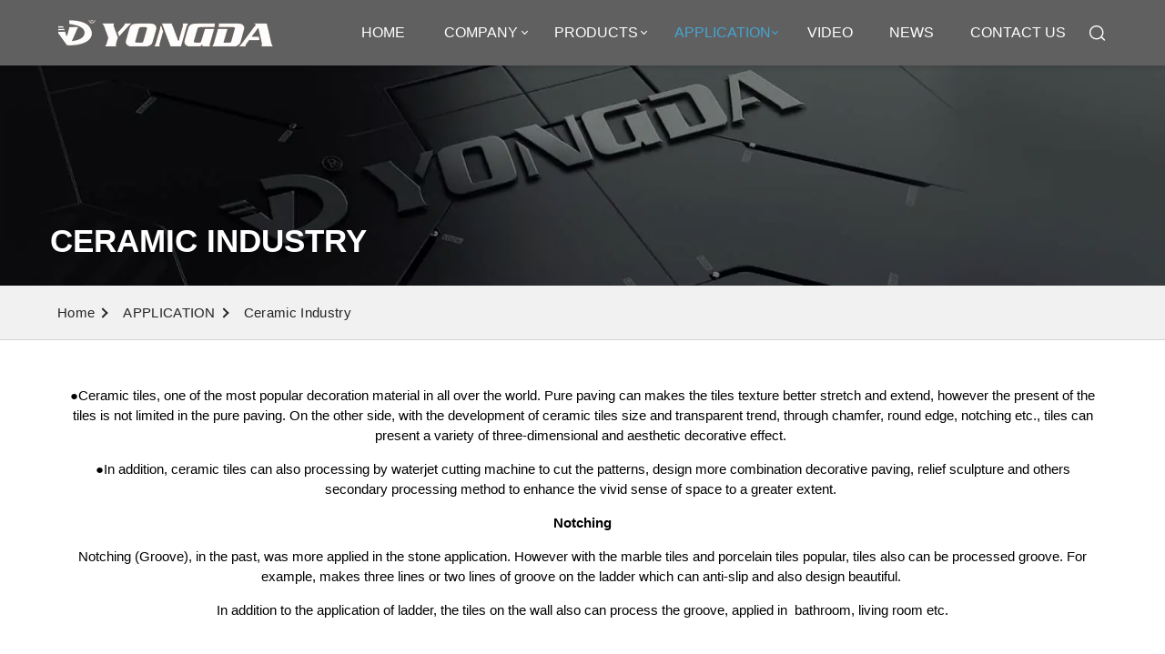

--- FILE ---
content_type: text/html; charset=utf-8
request_url: https://en.fsyd.com/CeramicIndustry.html
body_size: 5907
content:
<!DOCTYPE html>
<html lang="en">

<head>
    <meta charset="UTF-8">
    <meta name="keywords" content="" />
    <meta name="description" content="" />
    <meta http-equiv="X-UA-Compatible" content="IE=Edge,chrome=1">
    <meta name="renderer" content="webkit">
    <meta name="viewport"
        content="width=device-width, user-scalable=no, initial-scale=1.0, maximum-scale=1.0, minimum-scale=1.0" />
    <meta name="wap-font-scale" content="no" />
    <meta name="apple-mobile-web-app-capable" content="yes" />
    <meta name="format-detection" content="telephone=yes" />
    <meta name="Robots" content="all">
    <link rel="alternate" href="https://www.yige-tech.com/" hreflang="en" />
    <link rel="shortcut icon" href="favicon.ico" type="image/x-icon" />
    <title style="text-transform: capitalize;">Ceramic Industry</title>
    <!-- css -->
    <!-- Google Tag Manager -->
    <script>(function (w, d, s, l, i) {
            w[l] = w[l] || []; w[l].push({
                'gtm.start':
                    new Date().getTime(), event: 'gtm.js'
            }); var f = d.getElementsByTagName(s)[0],
                j = d.createElement(s), dl = l != 'dataLayer' ? '&l=' + l : ''; j.async = true; j.src =
                    'https://www.googletagmanager.com/gtm.js?id=' + i + dl; f.parentNode.insertBefore(j, f);
        })(window, document, 'script', 'dataLayer', 'GTM-M2VP4XZ');</script>
    <!-- End Google Tag Manager -->
                <link rel="stylesheet" href="/Public/www/css/all.css?v=1.0.0">
<meta name="google-site-verification" content="TLpqKRI1twTm20YU0gp3qXGjXbOC8vISxwe3ZPDE1W0" />
<meta name="google-site-verification" content="Buv7QXn5k36etatAqiZMHql1s0IVNMg67yf3fWwfNBk" />
</head>
<body>
    <!-- Google Tag Manager (noscript) -->
    <noscript><iframe src="https://www.googletagmanager.com/ns.html?id=GTM-M2VP4XZ" height="0" width="0"
            style="display:none;visibility:hidden"></iframe></noscript>
    <!-- End Google Tag Manager (noscript) -->
    <!-- header -->
    <header class="other-header">
        <!-- nav -->
        <div class="navs">
            <div class="container-fluid">
                <div class="row-fluid">
                    <div class="wap-nav clearfix">
                        <div class="pull-left">
                                                         <div class="logo">
                                <figure>
                                    <a href="/" title=""><img src="/Public/www/images/logo.png" alt=""></a>
                                    <figcaption style="display: none">YONGDA</figcaption>
                                </figure>
                                
                            </div>
                                                        <div class="wap-logo"><a href="/" title=""><img src="/Public/www/images/wap-logo.png"
                                        alt=""></a></div>
                            <div class="navbar-toggle">
                                <span></span>
                            </div>
                        </div>
                        <div class="pull-right clearfix">
                            <div class="header-nav pull-left">
                                <ul>
                                    <li class=""><a href="/" title="">Home</a>
                                    </li>
                                    <li class="">
                                                <a href="https://en.fsyd.com/company.html" title="COMPANY">COMPANY</a>
                                                                                                <span class="submenu-button"></span>
                                                <ul class="sub-menu">
                                                    <li class="">
                                                                <a href="https://en.fsyd.com/about-us.html"
                                                                    title="About us">About us</a>
                                                                                                                            </li><li class="">
                                                                <a href="https://en.fsyd.com/milestones.html"
                                                                    title="Milestones">Milestones</a>
                                                                                                                            </li>                                                </ul>
                                                                                            </li><li class="">
                                                <a href="https://en.fsyd.com/products/products.html" title="PRODUCTS">PRODUCTS</a>
                                                                                                <span class="submenu-button"></span>
                                                <ul class="sub-menu">
                                                    <li class="">
                                                                <a href="https://en.fsyd.com/products/water-jet-cutting-machine.html"
                                                                    title="Water-jet cutting machine">Water-jet cutting machine</a>
                                                                                                                            </li><li class="">
                                                                <a href="https://en.fsyd.com/products/bridge-cutting-machine.html"
                                                                    title="Bridge cutting machine">Bridge cutting machine</a>
                                                                                                                            </li><li class="">
                                                                <a href="https://en.fsyd.com/products/cnc-machining-center.html"
                                                                    title="CNC machining center">CNC machining center</a>
                                                                                                                            </li><li class="">
                                                                <a href="https://en.fsyd.com/products/ceramic-slab-machine.html"
                                                                    title="Ceramic Slab Machine">Ceramic Slab Machine</a>
                                                                                                                            </li><li class="">
                                                                <a href="https://en.fsyd.com/products/grinding-polishing-machine.html"
                                                                    title="Grinding & Polishing Machine">Grinding & Polishing Machine</a>
                                                                                                                            </li><li class="">
                                                                <a href="https://en.fsyd.com/products/engraving-machine.html"
                                                                    title="Engraving Machine">Engraving Machine</a>
                                                                                                                            </li><li class="">
                                                                <a href="https://en.fsyd.com/products/other-ceramic-stone-machines.html"
                                                                    title="Other Ceramic Stone Machines">Other Ceramic Stone Machines</a>
                                                                                                                            </li>                                                </ul>
                                                                                            </li><li class="active">
                                                <a href="https://en.fsyd.com/APPLICATIONs.html" title="APPLICATION">APPLICATION</a>
                                                                                                <span class="submenu-button"></span>
                                                <ul class="sub-menu">
                                                    <li class="">
                                                                <a href="https://en.fsyd.com/countertops-cabinetry.html"
                                                                    title="Countertops & Cabinetry">Countertops & Cabinetry</a>
                                                                                                                            </li><li class="">
                                                                <a href="https://en.fsyd.com/stone-industry.html"
                                                                    title="Stone Industry">Stone Industry</a>
                                                                                                                            </li><li class="active">
                                                                <a href="https://en.fsyd.com/ceramic-industry.html"
                                                                    title="Ceramic Industry">Ceramic Industry</a>
                                                                                                                            </li><li class="">
                                                                <a href="https://en.fsyd.com/sintered-stone-industry.html"
                                                                    title="Sintered Stone Industry">Sintered Stone Industry</a>
                                                                                                                            </li><li class="">
                                                                <a href="https://en.fsyd.com/glass-industry.html"
                                                                    title="Glass Industry">Glass Industry</a>
                                                                                                                            </li><li class="">
                                                                <a href="https://en.fsyd.com/metal-industny.html"
                                                                    title="Metal Industny">Metal Industny</a>
                                                                                                                            </li>                                                </ul>
                                                                                            </li><li class="">
                                                <a href="https://en.fsyd.com/videos/video.html" title="Video">Video</a>
                                                                                            </li><li class="">
                                                <a href="https://en.fsyd.com/articles/news.html" title="NEWS">NEWS</a>
                                                                                            </li><li class="">
                                                <a href="https://en.fsyd.com/contact-us.html" title="CONTACT US">CONTACT US</a>
                                                                                            </li>                                </ul>
                            </div>
                            <div class="search pull-left">
                                <i class="iconfont icon-search"></i>
                                <div class="search-box">
                                    <form action="/Search/index.html" method="GET">
                                        <input type="hidden" name="module" value="Product">
                                        <input type="text" name="keyword" class="header-search" placeholder="Search...">
                                        <input type="submit" class="search-submit" value="Search">
                                    </form>
                                </div>
                            </div>
                        </div>
                    </div>
                </div>
            </div>
        </div>
    </header>
<!-- background-img -->
<div class="bg-banner" style="
  background: url( /Public/www/images/product-bg.jpg ) no-repeat;
  background-size: cover;
  background-position: center center;
">
    <div class="container">
        <div class="row">
            <h3>Ceramic Industry</h3>
        </div>
    </div>
</div>
<!-- 路径导航 -->
 
    <div class="route">
        <div class="container">
            <div class="row">
                <ul class="clearfix">
                    <li><a href="https://en.fsyd.com" title="Ceramic Industry"> Home</a></li>
                                                        <li><a href="https://en.fsyd.com/APPLICATIONs.html"
                                    title="APPLICATION">APPLICATION</a></li>
                                                        <li><a href="https://en.fsyd.com/ceramic-industry.html"
                                    title="Ceramic Industry">Ceramic Industry</a></li>
                                            </ul>
            </div>
        </div>
    </div>
    <div class="container">
        <div class="row">
                    </div>
    </div>
  
<div class="appltcation">
    <div class="container">
        <div class="row">
            <div class="content ipd50">
                <p>●Ceramic tiles, one of the most popular decoration material in all over the world. Pure paving can makes the tiles&nbsp;texture better stretch and extend, however the present of the tiles is not limited in the pure paving. On the other side, with the development of ceramic tiles size and transparent trend, through chamfer, round edge, notching etc., tiles can present a variety of three-dimensional and aesthetic decorative effect.&nbsp;</p><p>●In addition, ceramic tiles can also processing by waterjet cutting machine to cut the patterns, design more combination decorative paving, relief sculpture and others secondary processing method to enhance the vivid sense of space to a greater extent.&nbsp;</p><p><strong>Notching</strong></p><p>Notching (Groove), in the past, was more applied in the stone application. However with the marble tiles and porcelain tiles popular, tiles also can be processed groove. For example, makes three lines or two lines of groove on the ladder which can anti-slip and also design beautiful.&nbsp;</p><p>In addition to the application of ladder, the tiles on the wall also can process the groove, applied in &nbsp;bathroom, living room etc.</p><p><strong>&nbsp;</strong></p><p>1：Recommend machine: Continuous Automatic Cutting Machine</p><p><img width="220" height="228" src="http://yongda.test.yige-tech.com/Public/www/images/ci01.png" data-ke-src="/Public/www/images/ci01.png" alt="" /><img width="219" height="182" src="http://yongda.test.yige-tech.com/Public/www/images/ci02.png" data-ke-src="/Public/www/images/ci02.png" alt="" />&nbsp;</p><p align="center">&nbsp;</p><p><strong>Chamfering</strong></p><p>Chamfering is mainly used in wall corner treatment, is &nbsp;a traditional way of exposed corner treatment.&nbsp;</p><p>Two tiles grinding 45 °, then diagonally affixed. This processing looks easy however it is a test for the decorative workers. Properly processed chamfering is more beautiful and classy than directly&nbsp;use the exposed corner part.&nbsp;</p><p align="center">Recommend Machine: YH-1200 Ceramic Grinding and Polishing Machine</p><p align="center"><img width="458" height="244" src="http://yongda.test.yige-tech.com/Public/www/images/ci03.png" data-ke-src="/Public/www/images/ci03.png" alt="" />&nbsp;</p><p align="justify"><strong>Round Edge</strong></p><p>Round edge, can be applied in the stair ladder, windowsill stone, tabletops etc. At present, the round edge is used to paving in the tabletops, windowsill or stair ladders.&nbsp;</p><p align="center">Recommend Machine: YH-1200 Ceramic Grinding and Polishing Machine</p><p align="center"><img width="423" height="225" src="http://yongda.test.yige-tech.com/Public/www/images/ci04.png" data-ke-src="/Public/www/images/ci04.png" alt="" /><img width="219" height="182" src="http://yongda.test.yige-tech.com/Public/www/images/ci05.png" data-ke-src="/Public/www/images/ci05.png" alt="" />&nbsp;</p><p><strong>&nbsp;</strong></p><p><strong>L slot</strong></p><p>L slot is mainly used in the dry hanging of ceramic tiles. For example, large size ceramic tiles on the wall, generally through the L slot for dry hanging, so that the tiles can have the support to put on the wall.</p><p><img width="191" height="174" src="http://yongda.test.yige-tech.com/Public/www/images/ci06.png" data-ke-src="/Public/www/images/ci06.png" alt="" /></p><p>Tiles on wall, more and more customers love the performance.</p><p>Recommend Machine: Dry-hang Polishing Machine</p><p><img width="421" height="194" src="http://yongda.test.yige-tech.com/Public/www/images/ci07.png" data-ke-src="/Public/www/images/ci07.png" alt="" />&nbsp;</p><p><strong>&nbsp;</strong></p><p><strong>Modeling</strong></p><p>Modeling can be called as combination paving such as triangle shape, rhombus shape and other paving which need secodary cutting to processing. Modeling is good for the space to have more layers of effects.</p><p><br /></p><p>Recommend Machine: 5 Axis Bridge Cutting Machine</p><p><img width="361" height="230" src="http://yongda.test.yige-tech.com/Public/www/images/ci08.png" data-ke-src="/Public/www/images/ci08.png" alt="" />&nbsp;</p><p>&nbsp;</p><p><strong>Waterjet patterns</strong></p><p>Using waterjet to make patterns, the price is not cheal. It depends on the square numbers and also depends on the complex of the pattern design. &nbsp;Waterjet patterns can perform more luxury design.&nbsp;</p><p>Recommend Machine: AB 5 Axis Waterjet Cutting Machine</p><p><img width="191" height="190" src="http://yongda.test.yige-tech.com/Public/www/images/ci09.png" data-ke-src="/Public/www/images/ci09.png" alt="" /><img width="345" height="230" src="http://yongda.test.yige-tech.com/Public/www/images/ci10.png" data-ke-src="/Public/www/images/ci10.png" alt="" />&nbsp;</p><p><strong>Relief sculpture</strong></p><p>The relief effect of concave and convex is lifelike. Normally applied in the background wall. &nbsp;Microcrystal, marble tiles, ceramic glaze can make a good relief effect.&nbsp;</p><p align="justify"><img width="140" height="209" src="http://yongda.test.yige-tech.com/Public/www/images/ci11.png" data-ke-src="/Public/www/images/ci11.png" alt="" /></p><p align="justify">Recommend Machine: 5 Axis CNC Machining Center</p><p>Recommend Machine: Engraving Machine</p>            </div>
        </div>
    </div>
</div>
<div class="footert-bg">
    <footer>
        <div class="container">
            <div class="row">
                <div class="content">
                    <div class="footer-logo"> <a href=""><img src="/Public/www/images/logo.png" alt=""></a></div>
                    <div class="share">
                        <a target="_blank"
                            href="https://api.whatsapp.com/send?phone=+86-13929937697&text=Hello my friend, welcome to have a chat with me Max Prefab. How can i help you?"
                            title="WhatsApp"><i class="iconfont icon-bianzu"></i></a>
                        <a href="https://www.facebook.com/Yongda.Machinery/" title="facebook" target="_blank"><i
                                class="iconfont icon-facebook"></i></a>
                        <a href="https://www.youtube.com/channel/UCoR7q6FIgWutkLSnyv5jXNg" title="youtube" target="_blank"><i class="iconfont icon-youtube1"></i></a>
                        <a href="#" title="" class="wechat">
                            <i class="iconfont icon-wechat"></i>
                            <div class="wechat-box">
                                <div class="box-img"><img src="/Public/www/images/wechat.png" alt=""></div>
                            </div>
                        </a>
                    </div>
                    <div class="info">
                        <p>Phone: +86-757-82011333</p>
                        <p><a href="mailto:" title="">E-mail: FSYD_06@FSYD.COM.CN</a></p>
                        <p>Fax: 86-757-82011330</p>
                    </div>
                    <div class="adress">Adress: NO.70 Xinyuan Second Road, Jili High-tech Industrial Zone,
                        Nanzhuang,Chancheng District, Foshan, Guangdong, China.
                    </div>
                    <div class="footer-nav clearfix">
                        <div class="col-sm-6">
                            <ul>
                                <li><a href="/product.html" title="products">Products</a></li>
                                <li><a href="https://en.fsyd.com/products/water-jet-cutting-machine.html"
                                                title="Water-jet cutting machine">Water-jet cutting machine</a></li><li><a href="https://en.fsyd.com/products/bridge-cutting-machine.html"
                                                title="Bridge cutting machine">Bridge cutting machine</a></li><li><a href="https://en.fsyd.com/products/cnc-machining-center.html"
                                                title="CNC machining center">CNC machining center</a></li><li><a href="https://en.fsyd.com/products/ceramic-slab-machine.html"
                                                title="Ceramic Slab Machine">Ceramic Slab Machine</a></li><li><a href="https://en.fsyd.com/products/grinding-polishing-machine.html"
                                                title="Grinding & Polishing Machine">Grinding & Polishing Machine</a></li><li><a href="https://en.fsyd.com/products/engraving-machine.html"
                                                title="Engraving Machine">Engraving Machine</a></li><li><a href="https://en.fsyd.com/products/other-ceramic-stone-machines.html"
                                                title="Other Ceramic Stone Machines">Other Ceramic Stone Machines</a></li>                            </ul>
                        </div>
                        <div class="col-sm-6">
                            <ul>
                                <li><a href="/APPLICATIONs.html" title="applications">Application</a></li>
                                <li><a href="https://en.fsyd.com/countertops-cabinetry.html"
                                            title="Countertops & Cabinetry">Countertops & Cabinetry</a></li><li><a href="https://en.fsyd.com/stone-industry.html"
                                            title="Stone Industry">Stone Industry</a></li><li><a href="https://en.fsyd.com/ceramic-industry.html"
                                            title="Ceramic Industry">Ceramic Industry</a></li><li><a href="https://en.fsyd.com/sintered-stone-industry.html"
                                            title="Sintered Stone Industry">Sintered Stone Industry</a></li><li><a href="https://en.fsyd.com/glass-industry.html"
                                            title="Glass Industry">Glass Industry</a></li><li><a href="https://en.fsyd.com/metal-industny.html"
                                            title="Metal Industny">Metal Industny</a></li><li><a href="https://en.fsyd.com/APPLICATIONs.html"
                                            title="APPLICATIONs">APPLICATIONs</a></li>                            </ul>
                        </div>
                    </div>
                </div>
                <div class="scroll-top">
                    <div>
                        <i class="iconfont icon-up"></i>
                        <span>TOP</span>
                    </div>

                </div>
            </div>
        </div>
    </footer>
</div>

</body>
<!-- js -->
<script src="/Public/www/js/jquery.min.js"></script>

<script src="/Public/www/js/all.js"></script>

<style>
    #wap-pro {
        display: none;
        padding: 0 15px;
        text-align: center;
    }

    @media screen and (max-width:768px) {

        /* wap-nav start */
        #fp-nav,
        header .navs .logo {
            display: none;
        }

        header .topbar,
        .wap-nav .pull-right,
        header .header-nav,
        .sub-menu,
        .third-sub {}


        .index .index-product .tab-content,
        #pc-pro {
            display: none !important;
        }

        #wap-pro {
            display: block !important;
        }

        .navs .wap-logo {
            display: inline-block;
        }

        #wap-pro h2 {
            margin: 10px 0;
            color: #222;
            font-size: 24px;
        }

        .navbar-toggle {
            margin: 25px 0 0 0;
            padding: 0;
        }

        header .navs .wap-logo img {
            width: 200px;
            padding-top: 9px;
        }

        header .navs {
            display: block !important;
            width: 100%;
            height: 52px;
            position: fixed !important;
            top: 0;
            left: 0;
            z-index: 100;
            box-shadow: 3px 2px 3px rgb(0 0 0 / 10%);
            background-color: #fff;
        }

        .wap-nav .pull-left {
            width: 100%;
            /* display: flex; */
            justify-content: space-between;
        }

        .wap-nav .pull-right {
            width: 100%;
            background-color: rgba(0, 0, 0, 0.8);
        }

        .wap-nav .wpl {
            display: block;
            width: 100%;
            display: flex;
            justify-content: space-between;
            padding: 0 15px;
        }

        .wap-nav .wnl {
            width: 100%;
            height: 100%;
            position: fixed;
            top: 51px;
            left: 0;
            z-index: 999;
            display: none;
        }

        header .navs .wap-nav .header-nav li {
            display: block;
            height: auto;
            border-top: 1px solid rgba(255, 255, 255, 0.5);
        }

        header .navs .wap-nav .header-nav li a {
            padding: 15px;
            color: #fff;
            padding-right: 25px;
            display: block;
            width: 100%;
        }

        .wap-nav .header-nav {
            width: 100%;
            background-color: rgba(0, 0, 0, 0.9);
            height: 100%;
            z-index: 122;
            overflow-y: scroll;
            overflow-x: hidden;
            box-sizing: border-box;
          	display:none;
        }

        header .navs .wap-nav .submenu-button {
            position: absolute;
            z-index: 10;
            right: 0;
            top: 0;
            display: block;
            border-left: 1px solid rgba(255, 255, 255, 0.5);
            height: 50px;
            width: 50px;
            cursor: pointer;
        }

        header .navs .wap-nav .submenu-button::before {
            position: absolute;
            top: 17.5px;
            right: 17.5px;
            width: 10px;
            height: 10px;
            border-bottom: 1px solid #fff;
            border-right: 1px solid #fff;
            content: "";
            -webkit-transform: rotate(45deg);
            -moz-transform: rotate(45deg);
            -ms-transform: rotate(45deg);
            -o-transform: rotate(45deg);
            transform: rotate(45deg);
            -webkit-transition: border-color 0.2s ease;
            -moz-transition: border-color 0.2s ease;
            -ms-transition: border-color 0.2s ease;
            -o-transition: border-color 0.2s ease;
            transition: border-color 0.2s ease;
        }

        header .navs .header-nav li>a::after {
            display: none;
        }

        header .navs .header-nav .sub-menu li a {
            padding-left: 30px;
            font-size: 15px;
        }

        header .navs .header-nav .third-sub li a {
            padding-left: 45px;
            font-size: 14px;
        }

        /* wap-nav end */
    }
</style>

</script> 

</html>